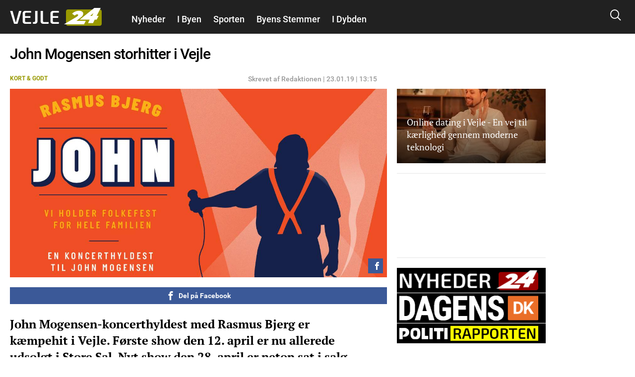

--- FILE ---
content_type: text/html; charset=utf-8
request_url: https://www.google.com/recaptcha/api2/aframe
body_size: 267
content:
<!DOCTYPE HTML><html><head><meta http-equiv="content-type" content="text/html; charset=UTF-8"></head><body><script nonce="dLVUKp1Cq-GYfCe_lGvu3A">/** Anti-fraud and anti-abuse applications only. See google.com/recaptcha */ try{var clients={'sodar':'https://pagead2.googlesyndication.com/pagead/sodar?'};window.addEventListener("message",function(a){try{if(a.source===window.parent){var b=JSON.parse(a.data);var c=clients[b['id']];if(c){var d=document.createElement('img');d.src=c+b['params']+'&rc='+(localStorage.getItem("rc::a")?sessionStorage.getItem("rc::b"):"");window.document.body.appendChild(d);sessionStorage.setItem("rc::e",parseInt(sessionStorage.getItem("rc::e")||0)+1);localStorage.setItem("rc::h",'1769003078212');}}}catch(b){}});window.parent.postMessage("_grecaptcha_ready", "*");}catch(b){}</script></body></html>